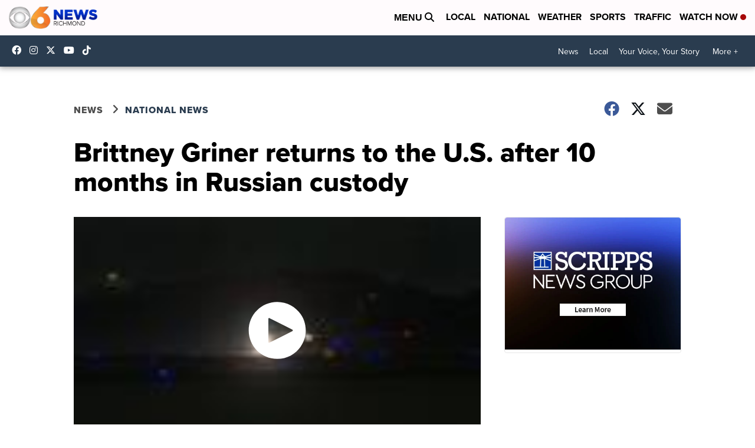

--- FILE ---
content_type: application/javascript; charset=utf-8
request_url: https://fundingchoicesmessages.google.com/f/AGSKWxWv4TfXq0YmADEipFCIzqWanf8MJsdTGCX2fJD1ol0kjpP9-ZhbqYj8YOr1NwJJcrNt6LEXrbHeGTDXBwUDGlihwGGsu3j5d6Lm-Q_qfNStxGK8jSoG5OMM0ug6PB5_ScgOLm0ye3T480M-SpcUKHW00MddU_ISd8czz5Oeu3rBDy--J7BGU93_FtRR/__textads.-ads-bottom./adverts/rules./youradhere468-_bg_ad_left.
body_size: -1289
content:
window['4ba3be63-88ec-4930-b285-32eb5cd557a3'] = true;